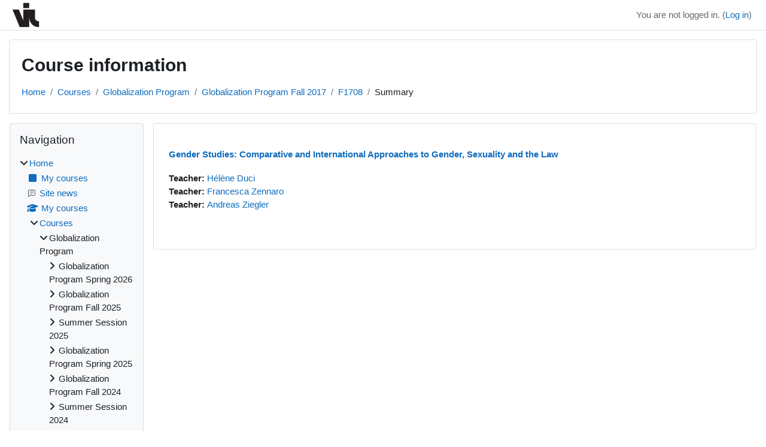

--- FILE ---
content_type: text/html; charset=utf-8
request_url: https://elearning.univiu.org/course/info.php?id=175
body_size: 8973
content:
<!DOCTYPE html>

<html  dir="ltr" lang="en" xml:lang="en">
<head>
    <title>Course information | Gender Studies: Comparative and International Approaches to Gender, Sexuality and the Law | elearning.univiu.org</title>
    <link rel="shortcut icon" href="https://elearning.univiu.org/pluginfile.php/1/core_admin/favicon/64x64/1764059467/logoviu.png" />
    <meta http-equiv="Content-Type" content="text/html; charset=utf-8" />
<meta name="keywords" content="moodle, Course information | Gender Studies: Comparative and International Approaches to Gender, Sexuality and the Law | elearning.univiu.org" />
<link rel="stylesheet" type="text/css" href="https://elearning.univiu.org/theme/yui_combo.php?rollup/3.18.1/yui-moodlesimple.css" /><script id="firstthemesheet" type="text/css">/** Required in order to fix style inclusion problems in IE with YUI **/</script><link rel="stylesheet" type="text/css" href="https://elearning.univiu.org/theme/styles.php/classic/1764059467_1/all" />
<script>
//<![CDATA[
var M = {}; M.yui = {};
M.pageloadstarttime = new Date();
M.cfg = {"wwwroot":"https:\/\/elearning.univiu.org","apibase":"https:\/\/elearning.univiu.org\/r.php\/api","homeurl":{},"sesskey":"xh2vEMlvUM","sessiontimeout":"14400","sessiontimeoutwarning":"1200","themerev":"1764059467","slasharguments":1,"theme":"classic","iconsystemmodule":"core\/icon_system_fontawesome","jsrev":"1764059468","admin":"admin","svgicons":true,"usertimezone":"Europe\/Rome","language":"en","courseId":175,"courseContextId":11934,"contextid":11934,"contextInstanceId":175,"langrev":1764059468,"templaterev":"1764059468","siteId":1,"userId":0,"developerdebug":true};var yui1ConfigFn = function(me) {if(/-skin|reset|fonts|grids|base/.test(me.name)){me.type='css';me.path=me.path.replace(/\.js/,'.css');me.path=me.path.replace(/\/yui2-skin/,'/assets/skins/sam/yui2-skin')}};
var yui2ConfigFn = function(me) {var parts=me.name.replace(/^moodle-/,'').split('-'),component=parts.shift(),module=parts[0],min='-min';if(/-(skin|core)$/.test(me.name)){parts.pop();me.type='css';min=''}
if(module){var filename=parts.join('-');me.path=component+'/'+module+'/'+filename+min+'.'+me.type}else{me.path=component+'/'+component+'.'+me.type}};
YUI_config = {"debug":true,"base":"https:\/\/elearning.univiu.org\/lib\/yuilib\/3.18.1\/","comboBase":"https:\/\/elearning.univiu.org\/theme\/yui_combo.php?","combine":true,"filter":"RAW","insertBefore":"firstthemesheet","groups":{"yui2":{"base":"https:\/\/elearning.univiu.org\/lib\/yuilib\/2in3\/2.9.0\/build\/","comboBase":"https:\/\/elearning.univiu.org\/theme\/yui_combo.php?","combine":true,"ext":false,"root":"2in3\/2.9.0\/build\/","patterns":{"yui2-":{"group":"yui2","configFn":yui1ConfigFn}}},"moodle":{"name":"moodle","base":"https:\/\/elearning.univiu.org\/theme\/yui_combo.php?m\/1764059468\/","combine":true,"comboBase":"https:\/\/elearning.univiu.org\/theme\/yui_combo.php?","ext":false,"root":"m\/1764059468\/","patterns":{"moodle-":{"group":"moodle","configFn":yui2ConfigFn}},"filter":"DEBUG","modules":{"moodle-core-chooserdialogue":{"requires":["base","panel","moodle-core-notification"]},"moodle-core-maintenancemodetimer":{"requires":["base","node"]},"moodle-core-dragdrop":{"requires":["base","node","io","dom","dd","event-key","event-focus","moodle-core-notification"]},"moodle-core-notification":{"requires":["moodle-core-notification-dialogue","moodle-core-notification-alert","moodle-core-notification-confirm","moodle-core-notification-exception","moodle-core-notification-ajaxexception"]},"moodle-core-notification-dialogue":{"requires":["base","node","panel","escape","event-key","dd-plugin","moodle-core-widget-focusafterclose","moodle-core-lockscroll"]},"moodle-core-notification-alert":{"requires":["moodle-core-notification-dialogue"]},"moodle-core-notification-confirm":{"requires":["moodle-core-notification-dialogue"]},"moodle-core-notification-exception":{"requires":["moodle-core-notification-dialogue"]},"moodle-core-notification-ajaxexception":{"requires":["moodle-core-notification-dialogue"]},"moodle-core-event":{"requires":["event-custom"]},"moodle-core-lockscroll":{"requires":["plugin","base-build"]},"moodle-core-actionmenu":{"requires":["base","event","node-event-simulate"]},"moodle-core-blocks":{"requires":["base","node","io","dom","dd","dd-scroll","moodle-core-dragdrop","moodle-core-notification"]},"moodle-core-handlebars":{"condition":{"trigger":"handlebars","when":"after"}},"moodle-core_availability-form":{"requires":["base","node","event","event-delegate","panel","moodle-core-notification-dialogue","json"]},"moodle-course-management":{"requires":["base","node","io-base","moodle-core-notification-exception","json-parse","dd-constrain","dd-proxy","dd-drop","dd-delegate","node-event-delegate"]},"moodle-course-dragdrop":{"requires":["base","node","io","dom","dd","dd-scroll","moodle-core-dragdrop","moodle-core-notification","moodle-course-coursebase","moodle-course-util"]},"moodle-course-util":{"requires":["node"],"use":["moodle-course-util-base"],"submodules":{"moodle-course-util-base":{},"moodle-course-util-section":{"requires":["node","moodle-course-util-base"]},"moodle-course-util-cm":{"requires":["node","moodle-course-util-base"]}}},"moodle-course-categoryexpander":{"requires":["node","event-key"]},"moodle-form-shortforms":{"requires":["node","base","selector-css3","moodle-core-event"]},"moodle-form-dateselector":{"requires":["base","node","overlay","calendar"]},"moodle-question-searchform":{"requires":["base","node"]},"moodle-question-chooser":{"requires":["moodle-core-chooserdialogue"]},"moodle-availability_completion-form":{"requires":["base","node","event","moodle-core_availability-form"]},"moodle-availability_date-form":{"requires":["base","node","event","io","moodle-core_availability-form"]},"moodle-availability_grade-form":{"requires":["base","node","event","moodle-core_availability-form"]},"moodle-availability_group-form":{"requires":["base","node","event","moodle-core_availability-form"]},"moodle-availability_grouping-form":{"requires":["base","node","event","moodle-core_availability-form"]},"moodle-availability_profile-form":{"requires":["base","node","event","moodle-core_availability-form"]},"moodle-mod_assign-history":{"requires":["node","transition"]},"moodle-mod_attendance-groupfilter":{"requires":["base","node"]},"moodle-mod_quiz-questionchooser":{"requires":["moodle-core-chooserdialogue","moodle-mod_quiz-util","querystring-parse"]},"moodle-mod_quiz-dragdrop":{"requires":["base","node","io","dom","dd","dd-scroll","moodle-core-dragdrop","moodle-core-notification","moodle-mod_quiz-quizbase","moodle-mod_quiz-util-base","moodle-mod_quiz-util-page","moodle-mod_quiz-util-slot","moodle-course-util"]},"moodle-mod_quiz-modform":{"requires":["base","node","event"]},"moodle-mod_quiz-util":{"requires":["node","moodle-core-actionmenu"],"use":["moodle-mod_quiz-util-base"],"submodules":{"moodle-mod_quiz-util-base":{},"moodle-mod_quiz-util-slot":{"requires":["node","moodle-mod_quiz-util-base"]},"moodle-mod_quiz-util-page":{"requires":["node","moodle-mod_quiz-util-base"]}}},"moodle-mod_quiz-autosave":{"requires":["base","node","event","event-valuechange","node-event-delegate","io-form","datatype-date-format"]},"moodle-mod_quiz-quizbase":{"requires":["base","node"]},"moodle-mod_quiz-toolboxes":{"requires":["base","node","event","event-key","io","moodle-mod_quiz-quizbase","moodle-mod_quiz-util-slot","moodle-core-notification-ajaxexception"]},"moodle-message_airnotifier-toolboxes":{"requires":["base","node","io"]},"moodle-editor_atto-editor":{"requires":["node","transition","io","overlay","escape","event","event-simulate","event-custom","node-event-html5","node-event-simulate","yui-throttle","moodle-core-notification-dialogue","moodle-editor_atto-rangy","handlebars","timers","querystring-stringify"]},"moodle-editor_atto-plugin":{"requires":["node","base","escape","event","event-outside","handlebars","event-custom","timers","moodle-editor_atto-menu"]},"moodle-editor_atto-menu":{"requires":["moodle-core-notification-dialogue","node","event","event-custom"]},"moodle-editor_atto-rangy":{"requires":[]},"moodle-report_eventlist-eventfilter":{"requires":["base","event","node","node-event-delegate","datatable","autocomplete","autocomplete-filters"]},"moodle-report_loglive-fetchlogs":{"requires":["base","event","node","io","node-event-delegate"]},"moodle-gradereport_history-userselector":{"requires":["escape","event-delegate","event-key","handlebars","io-base","json-parse","moodle-core-notification-dialogue"]},"moodle-qbank_editquestion-chooser":{"requires":["moodle-core-chooserdialogue"]},"moodle-tool_lp-dragdrop-reorder":{"requires":["moodle-core-dragdrop"]},"moodle-assignfeedback_editpdf-editor":{"requires":["base","event","node","io","graphics","json","event-move","event-resize","transition","querystring-stringify-simple","moodle-core-notification-dialog","moodle-core-notification-alert","moodle-core-notification-warning","moodle-core-notification-exception","moodle-core-notification-ajaxexception"]},"moodle-atto_accessibilitychecker-button":{"requires":["color-base","moodle-editor_atto-plugin"]},"moodle-atto_accessibilityhelper-button":{"requires":["moodle-editor_atto-plugin"]},"moodle-atto_align-button":{"requires":["moodle-editor_atto-plugin"]},"moodle-atto_bold-button":{"requires":["moodle-editor_atto-plugin"]},"moodle-atto_charmap-button":{"requires":["moodle-editor_atto-plugin"]},"moodle-atto_clear-button":{"requires":["moodle-editor_atto-plugin"]},"moodle-atto_collapse-button":{"requires":["moodle-editor_atto-plugin"]},"moodle-atto_emojipicker-button":{"requires":["moodle-editor_atto-plugin"]},"moodle-atto_emoticon-button":{"requires":["moodle-editor_atto-plugin"]},"moodle-atto_equation-button":{"requires":["moodle-editor_atto-plugin","moodle-core-event","io","event-valuechange","tabview","array-extras"]},"moodle-atto_h5p-button":{"requires":["moodle-editor_atto-plugin"]},"moodle-atto_html-button":{"requires":["promise","moodle-editor_atto-plugin","moodle-atto_html-beautify","moodle-atto_html-codemirror","event-valuechange"]},"moodle-atto_html-beautify":{},"moodle-atto_html-codemirror":{"requires":["moodle-atto_html-codemirror-skin"]},"moodle-atto_image-button":{"requires":["moodle-editor_atto-plugin"]},"moodle-atto_indent-button":{"requires":["moodle-editor_atto-plugin"]},"moodle-atto_italic-button":{"requires":["moodle-editor_atto-plugin"]},"moodle-atto_link-button":{"requires":["moodle-editor_atto-plugin"]},"moodle-atto_managefiles-button":{"requires":["moodle-editor_atto-plugin"]},"moodle-atto_managefiles-usedfiles":{"requires":["node","escape"]},"moodle-atto_media-button":{"requires":["moodle-editor_atto-plugin","moodle-form-shortforms"]},"moodle-atto_noautolink-button":{"requires":["moodle-editor_atto-plugin"]},"moodle-atto_orderedlist-button":{"requires":["moodle-editor_atto-plugin"]},"moodle-atto_recordrtc-button":{"requires":["moodle-editor_atto-plugin","moodle-atto_recordrtc-recording"]},"moodle-atto_recordrtc-recording":{"requires":["moodle-atto_recordrtc-button"]},"moodle-atto_rtl-button":{"requires":["moodle-editor_atto-plugin"]},"moodle-atto_strike-button":{"requires":["moodle-editor_atto-plugin"]},"moodle-atto_subscript-button":{"requires":["moodle-editor_atto-plugin"]},"moodle-atto_superscript-button":{"requires":["moodle-editor_atto-plugin"]},"moodle-atto_table-button":{"requires":["moodle-editor_atto-plugin","moodle-editor_atto-menu","event","event-valuechange"]},"moodle-atto_title-button":{"requires":["moodle-editor_atto-plugin"]},"moodle-atto_underline-button":{"requires":["moodle-editor_atto-plugin"]},"moodle-atto_undo-button":{"requires":["moodle-editor_atto-plugin"]},"moodle-atto_unorderedlist-button":{"requires":["moodle-editor_atto-plugin"]}}},"gallery":{"name":"gallery","base":"https:\/\/elearning.univiu.org\/lib\/yuilib\/gallery\/","combine":true,"comboBase":"https:\/\/elearning.univiu.org\/theme\/yui_combo.php?","ext":false,"root":"gallery\/1764059468\/","patterns":{"gallery-":{"group":"gallery"}}}},"modules":{"core_filepicker":{"name":"core_filepicker","fullpath":"https:\/\/elearning.univiu.org\/lib\/javascript.php\/1764059468\/repository\/filepicker.js","requires":["base","node","node-event-simulate","json","async-queue","io-base","io-upload-iframe","io-form","yui2-treeview","panel","cookie","datatable","datatable-sort","resize-plugin","dd-plugin","escape","moodle-core_filepicker","moodle-core-notification-dialogue"]},"core_comment":{"name":"core_comment","fullpath":"https:\/\/elearning.univiu.org\/lib\/javascript.php\/1764059468\/comment\/comment.js","requires":["base","io-base","node","json","yui2-animation","overlay","escape"]}},"logInclude":[],"logExclude":[],"logLevel":null};
M.yui.loader = {modules: {}};

//]]>
</script>

    <meta name="viewport" content="width=device-width, initial-scale=1.0">
</head>
<body  id="page-course-info" class="format-weeks  path-course chrome dir-ltr lang-en yui-skin-sam yui3-skin-sam elearning-univiu-org pagelayout-incourse course-175 context-11934 category-23 notloggedin theme ">

<div id="page-wrapper" class="d-print-block">

    <div>
    <a class="sr-only sr-only-focusable" href="#maincontent">Skip to main content</a>
</div><script src="https://elearning.univiu.org/lib/javascript.php/1764059468/lib/polyfills/polyfill.js"></script>
<script src="https://elearning.univiu.org/theme/yui_combo.php?rollup/3.18.1/yui-moodlesimple.js"></script><script src="https://elearning.univiu.org/lib/javascript.php/1764059468/lib/javascript-static.js"></script>
<script>
//<![CDATA[
document.body.className += ' jsenabled';
//]]>
</script>



    <nav class="fixed-top navbar navbar-bootswatch navbar-expand moodle-has-zindex">
        <div class="container-fluid">
            <a href="https://elearning.univiu.org/" class="navbar-brand d-flex align-items-center m-1 p-0 aabtn">
                    <img src="https://elearning.univiu.org/pluginfile.php/1/core_admin/logocompact/300x300/1764059467/logo.png" class="logo me-1" alt="elearning.univiu.org">
            </a>
    
            <ul class="navbar-nav d-none d-md-flex">
                <!-- custom_menu -->
                
                <!-- page_heading_menu -->
                
            </ul>
            <div id="usernavigation" class="navbar-nav my-1 ms-auto">
                <div class="divider border-start h-50 align-self-center mx-1"></div>
                
                
                <div class="d-flex align-items-stretch usermenu-container" data-region="usermenu">
                    <div class="usermenu"><span class="login nav-link">You are not logged in. (<a href="https://elearning.univiu.org/login/index.php">Log in</a>)</span></div>
                </div>
            </div>
        </div>
    </nav>

    <div id="page" class="container-fluid d-print-block">
        <header id="page-header" class="row">
    <div class="col-12 pt-3 pb-3">
        <div class="card ">
            <div class="card-body ">
                <div class="d-flex align-items-center">
                    <div class="me-auto">
                    <div class="page-context-header d-flex align-items-center mb-2">
    <div class="page-header-headings">
        <h1 class="h2 mb-0">Course information</h1>
    </div>
</div>
                    </div>
                    <div class="header-actions-container flex-shrink-0" data-region="header-actions-container">
                    </div>
                </div>
                <div class="d-flex flex-wrap">
                    <div id="page-navbar">
                        <nav aria-label="Navigation bar">
    <ol class="breadcrumb">
                <li class="breadcrumb-item">
                    <a href="https://elearning.univiu.org/"
                        
                        
                        
                    >
                        Home
                    </a>
                </li>
        
                <li class="breadcrumb-item">
                    <a href="https://elearning.univiu.org/course/index.php"
                        
                        
                        
                    >
                        Courses
                    </a>
                </li>
        
                <li class="breadcrumb-item">
                    <a href="https://elearning.univiu.org/course/index.php?categoryid=2"
                        
                        
                        
                    >
                        Globalization Program
                    </a>
                </li>
        
                <li class="breadcrumb-item">
                    <a href="https://elearning.univiu.org/course/index.php?categoryid=23"
                        
                        
                        
                    >
                        Globalization Program Fall 2017
                    </a>
                </li>
        
                <li class="breadcrumb-item">
                    <a href="https://elearning.univiu.org/course/view.php?id=175"
                        
                        title="Gender Studies: Comparative and International Approaches to Gender, Sexuality and the Law"
                        
                    >
                        F1708
                    </a>
                </li>
        
                <li class="breadcrumb-item">
                    <span >
                        Summary
                    </span>
                </li>
        </ol>
</nav>
                    </div>
                    <div class="ms-auto d-flex">
                        
                    </div>
                    <div id="course-header">
                        
                    </div>
                </div>
            </div>
        </div>
    </div>
</header>

        <div id="page-content" class="row  blocks-pre   d-print-block">
            <div id="region-main-box" class="region-main">
                <div id="region-main" class="region-main-content">
                    <span class="notifications" id="user-notifications"></span>
                    <div role="main"><span id="maincontent"></span><div class="box py-3 generalbox info"><div class="coursebox clearfix" data-courseid="175" data-type="1"><div class="info"><h3 class="coursename"><a class="aalink" href="https://elearning.univiu.org/course/view.php?id=175">Gender Studies: Comparative and International Approaches to Gender, Sexuality and the Law</a></h3><div class="moreinfo"></div></div><div class="content"><div class="d-flex"><div class="flex-grow-1"><ul class="teachers"><li><span class="font-weight-bold">Teacher: </span><a href="https://elearning.univiu.org/user/profile.php?id=12">Hélène Duci</a></li><li><span class="font-weight-bold">Teacher: </span><a href="https://elearning.univiu.org/user/profile.php?id=61">Francesca Zennaro</a></li><li><span class="font-weight-bold">Teacher: </span><a href="https://elearning.univiu.org/user/profile.php?id=7809">Andreas Ziegler</a></li></ul></div></div></div></div></div><br /></div>
                    
                    
                </div>
            </div>
            <div class="columnleft blockcolumn  has-blocks ">
                <div data-region="blocks-column" class="d-print-none">
                    <aside id="block-region-side-pre" class="block-region" data-blockregion="side-pre" data-droptarget="1" aria-labelledby="side-pre-block-region-heading"><h2 class="sr-only" id="side-pre-block-region-heading">Blocks</h2><a href="#sb-1" class="sr-only sr-only-focusable">Skip Navigation</a>

<section id="inst4"
     class=" block_navigation block  card mb-3"
     role="navigation"
     data-block="navigation"
     data-instance-id="4"
          aria-labelledby="instance-4-header"
     >

    <div class="card-body p-3">

            <h3 id="instance-4-header" class="h5 card-title d-inline">Navigation</h3>


        <div class="card-text content mt-3">
            <ul class="block_tree list" role="tree" data-ajax-loader="block_navigation/nav_loader"><li class="type_unknown depth_1 contains_branch" role="treeitem" aria-expanded="true" aria-owns="random69731f3819ad12_group" data-collapsible="false" aria-labelledby="random69731f3819ad11_label_1_1"><p class="tree_item branch navigation_node"><a tabindex="-1" id="random69731f3819ad11_label_1_1" href="https://elearning.univiu.org/">Home</a></p><ul id="random69731f3819ad12_group" role="group"><li class="type_custom depth_2 item_with_icon" role="treeitem" aria-labelledby="random69731f3819ad13_label_2_3"><p class="tree_item hasicon"><a tabindex="-1" id="random69731f3819ad13_label_2_3" href="https://elearning.univiu.org/my/courses.php"><i class="icon fa fa-square fa-fw navicon" aria-hidden="true"  ></i><span class="item-content-wrap">My courses</span></a></p></li><li class="type_activity depth_2 item_with_icon" role="treeitem" aria-labelledby="random69731f3819ad13_label_2_4"><p class="tree_item hasicon"><a tabindex="-1" id="random69731f3819ad13_label_2_4" title="Forum" href="https://elearning.univiu.org/mod/forum/view.php?id=4"><img class="icon navicon" alt="Forum" title="Forum" src="https://elearning.univiu.org/theme/image.php/classic/forum/1764059467/monologo" /><span class="item-content-wrap">Site news</span></a></p></li><li class="type_system depth_2 item_with_icon" role="treeitem" aria-labelledby="random69731f3819ad13_label_2_5"><p class="tree_item hasicon"><a tabindex="-1" id="random69731f3819ad13_label_2_5" href="https://elearning.univiu.org/my/courses.php"><i class="icon fa fa-graduation-cap fa-fw navicon" aria-hidden="true"  ></i><span class="item-content-wrap">My courses</span></a></p></li><li class="type_system depth_2 contains_branch" role="treeitem" aria-expanded="true" aria-owns="random69731f3819ad17_group" aria-labelledby="random69731f3819ad13_label_2_6"><p class="tree_item branch canexpand"><a tabindex="-1" id="random69731f3819ad13_label_2_6" href="https://elearning.univiu.org/course/index.php">Courses</a></p><ul id="random69731f3819ad17_group" role="group"><li class="type_category depth_3 contains_branch" role="treeitem" aria-expanded="true" aria-owns="random69731f3819ad19_group" aria-labelledby="random69731f3819ad18_label_3_7"><p class="tree_item branch canexpand"><span tabindex="-1" id="random69731f3819ad18_label_3_7">Globalization Program</span></p><ul id="random69731f3819ad19_group" role="group"><li class="type_category depth_4 contains_branch" role="treeitem" aria-expanded="false" data-requires-ajax="true" data-loaded="false" data-node-id="expandable_branch_10_63" data-node-key="63" data-node-type="10" aria-labelledby="random69731f3819ad110_label_4_8"><p class="tree_item branch" id="expandable_branch_10_63"><span tabindex="-1" id="random69731f3819ad110_label_4_8">Globalization Program Spring 2026</span></p></li><li class="type_category depth_4 contains_branch" role="treeitem" aria-expanded="false" data-requires-ajax="true" data-loaded="false" data-node-id="expandable_branch_10_62" data-node-key="62" data-node-type="10" aria-labelledby="random69731f3819ad110_label_4_9"><p class="tree_item branch" id="expandable_branch_10_62"><span tabindex="-1" id="random69731f3819ad110_label_4_9">Globalization Program Fall 2025</span></p></li><li class="type_category depth_4 contains_branch" role="treeitem" aria-expanded="false" data-requires-ajax="true" data-loaded="false" data-node-id="expandable_branch_10_61" data-node-key="61" data-node-type="10" aria-labelledby="random69731f3819ad110_label_4_10"><p class="tree_item branch" id="expandable_branch_10_61"><span tabindex="-1" id="random69731f3819ad110_label_4_10">Summer Session 2025</span></p></li><li class="type_category depth_4 contains_branch" role="treeitem" aria-expanded="false" data-requires-ajax="true" data-loaded="false" data-node-id="expandable_branch_10_57" data-node-key="57" data-node-type="10" aria-labelledby="random69731f3819ad110_label_4_11"><p class="tree_item branch" id="expandable_branch_10_57"><span tabindex="-1" id="random69731f3819ad110_label_4_11">Globalization Program Spring 2025</span></p></li><li class="type_category depth_4 contains_branch" role="treeitem" aria-expanded="false" data-requires-ajax="true" data-loaded="false" data-node-id="expandable_branch_10_56" data-node-key="56" data-node-type="10" aria-labelledby="random69731f3819ad110_label_4_12"><p class="tree_item branch" id="expandable_branch_10_56"><span tabindex="-1" id="random69731f3819ad110_label_4_12">Globalization Program Fall 2024</span></p></li><li class="type_category depth_4 contains_branch" role="treeitem" aria-expanded="false" data-requires-ajax="true" data-loaded="false" data-node-id="expandable_branch_10_55" data-node-key="55" data-node-type="10" aria-labelledby="random69731f3819ad110_label_4_13"><p class="tree_item branch" id="expandable_branch_10_55"><span tabindex="-1" id="random69731f3819ad110_label_4_13">Summer Session 2024</span></p></li><li class="type_category depth_4 contains_branch" role="treeitem" aria-expanded="false" data-requires-ajax="true" data-loaded="false" data-node-id="expandable_branch_10_54" data-node-key="54" data-node-type="10" aria-labelledby="random69731f3819ad110_label_4_14"><p class="tree_item branch" id="expandable_branch_10_54"><span tabindex="-1" id="random69731f3819ad110_label_4_14">Globalization Program Spring 2024</span></p></li><li class="type_category depth_4 contains_branch" role="treeitem" aria-expanded="false" data-requires-ajax="true" data-loaded="false" data-node-id="expandable_branch_10_53" data-node-key="53" data-node-type="10" aria-labelledby="random69731f3819ad110_label_4_15"><p class="tree_item branch" id="expandable_branch_10_53"><span tabindex="-1" id="random69731f3819ad110_label_4_15">Globalization Program Fall 2023</span></p></li><li class="type_category depth_4 contains_branch" role="treeitem" aria-expanded="false" data-requires-ajax="true" data-loaded="false" data-node-id="expandable_branch_10_52" data-node-key="52" data-node-type="10" aria-labelledby="random69731f3819ad110_label_4_16"><p class="tree_item branch" id="expandable_branch_10_52"><span tabindex="-1" id="random69731f3819ad110_label_4_16">Summer Session 2023</span></p></li><li class="type_category depth_4 contains_branch" role="treeitem" aria-expanded="false" data-requires-ajax="true" data-loaded="false" data-node-id="expandable_branch_10_48" data-node-key="48" data-node-type="10" aria-labelledby="random69731f3819ad110_label_4_17"><p class="tree_item branch" id="expandable_branch_10_48"><span tabindex="-1" id="random69731f3819ad110_label_4_17">Globalization Program Spring 2023</span></p></li><li class="type_category depth_4 contains_branch" role="treeitem" aria-expanded="false" data-requires-ajax="true" data-loaded="false" data-node-id="expandable_branch_10_47" data-node-key="47" data-node-type="10" aria-labelledby="random69731f3819ad110_label_4_18"><p class="tree_item branch" id="expandable_branch_10_47"><span tabindex="-1" id="random69731f3819ad110_label_4_18">Globalization Program Fall 2022</span></p></li><li class="type_category depth_4 contains_branch" role="treeitem" aria-expanded="false" data-requires-ajax="true" data-loaded="false" data-node-id="expandable_branch_10_43" data-node-key="43" data-node-type="10" aria-labelledby="random69731f3819ad110_label_4_19"><p class="tree_item branch" id="expandable_branch_10_43"><span tabindex="-1" id="random69731f3819ad110_label_4_19">Summer Session 2022</span></p></li><li class="type_category depth_4 contains_branch" role="treeitem" aria-expanded="false" data-requires-ajax="true" data-loaded="false" data-node-id="expandable_branch_10_42" data-node-key="42" data-node-type="10" aria-labelledby="random69731f3819ad110_label_4_20"><p class="tree_item branch" id="expandable_branch_10_42"><span tabindex="-1" id="random69731f3819ad110_label_4_20">Globalization Program Spring 2022</span></p></li><li class="type_category depth_4 contains_branch" role="treeitem" aria-expanded="false" data-requires-ajax="true" data-loaded="false" data-node-id="expandable_branch_10_41" data-node-key="41" data-node-type="10" aria-labelledby="random69731f3819ad110_label_4_21"><p class="tree_item branch" id="expandable_branch_10_41"><span tabindex="-1" id="random69731f3819ad110_label_4_21">Globalization Program Fall 2021</span></p></li><li class="type_category depth_4 contains_branch" role="treeitem" aria-expanded="false" data-requires-ajax="true" data-loaded="false" data-node-id="expandable_branch_10_34" data-node-key="34" data-node-type="10" aria-labelledby="random69731f3819ad110_label_4_22"><p class="tree_item branch" id="expandable_branch_10_34"><span tabindex="-1" id="random69731f3819ad110_label_4_22">Globalization Program Spring 2021</span></p></li><li class="type_category depth_4 contains_branch" role="treeitem" aria-expanded="false" data-requires-ajax="true" data-loaded="false" data-node-id="expandable_branch_10_33" data-node-key="33" data-node-type="10" aria-labelledby="random69731f3819ad110_label_4_23"><p class="tree_item branch" id="expandable_branch_10_33"><span tabindex="-1" id="random69731f3819ad110_label_4_23">Globalization Program Fall 2020</span></p></li><li class="type_category depth_4 contains_branch" role="treeitem" aria-expanded="false" data-requires-ajax="true" data-loaded="false" data-node-id="expandable_branch_10_32" data-node-key="32" data-node-type="10" aria-labelledby="random69731f3819ad110_label_4_24"><p class="tree_item branch" id="expandable_branch_10_32"><span tabindex="-1" id="random69731f3819ad110_label_4_24">Globalization Program Spring 2020</span></p></li><li class="type_category depth_4 contains_branch" role="treeitem" aria-expanded="false" data-requires-ajax="true" data-loaded="false" data-node-id="expandable_branch_10_30" data-node-key="30" data-node-type="10" aria-labelledby="random69731f3819ad110_label_4_25"><p class="tree_item branch" id="expandable_branch_10_30"><span tabindex="-1" id="random69731f3819ad110_label_4_25">Globalization Program Fall 2019</span></p></li><li class="type_category depth_4 contains_branch" role="treeitem" aria-expanded="false" data-requires-ajax="true" data-loaded="false" data-node-id="expandable_branch_10_28" data-node-key="28" data-node-type="10" aria-labelledby="random69731f3819ad110_label_4_26"><p class="tree_item branch" id="expandable_branch_10_28"><span tabindex="-1" id="random69731f3819ad110_label_4_26">Globalization Program Spring 2019</span></p></li><li class="type_category depth_4 contains_branch" role="treeitem" aria-expanded="false" data-requires-ajax="true" data-loaded="false" data-node-id="expandable_branch_10_27" data-node-key="27" data-node-type="10" aria-labelledby="random69731f3819ad110_label_4_27"><p class="tree_item branch" id="expandable_branch_10_27"><span tabindex="-1" id="random69731f3819ad110_label_4_27">Globalization Program Fall 2018</span></p></li><li class="type_category depth_4 contains_branch" role="treeitem" aria-expanded="false" data-requires-ajax="true" data-loaded="false" data-node-id="expandable_branch_10_26" data-node-key="26" data-node-type="10" aria-labelledby="random69731f3819ad110_label_4_28"><p class="tree_item branch" id="expandable_branch_10_26"><span tabindex="-1" id="random69731f3819ad110_label_4_28">Globalization Program Spring 2018</span></p></li><li class="type_category depth_4 contains_branch" role="treeitem" aria-expanded="true" aria-owns="random69731f3819ad111_group" aria-labelledby="random69731f3819ad110_label_4_29"><p class="tree_item branch"><span tabindex="-1" id="random69731f3819ad110_label_4_29">Globalization Program Fall 2017</span></p><ul id="random69731f3819ad111_group" role="group"><li class="type_course depth_5 item_with_icon" role="treeitem" aria-labelledby="random69731f3819ad112_label_5_30"><p class="tree_item hasicon"><a tabindex="-1" id="random69731f3819ad112_label_5_30" title="Let&#039;s Kill the Moonlight. The Early 20 th Century Avant-Garde Performative Movements in Europe - a theoretical course and practical workshop" href="https://elearning.univiu.org/course/view.php?id=191"><i class="icon fa fa-graduation-cap fa-fw navicon" aria-hidden="true"  ></i><span class="item-content-wrap">F1724</span></a></p></li><li class="type_course depth_5 item_with_icon" role="treeitem" aria-labelledby="random69731f3819ad112_label_5_31"><p class="tree_item hasicon"><a tabindex="-1" id="random69731f3819ad112_label_5_31" title="Social Documentary as Global Phenomenon" href="https://elearning.univiu.org/course/view.php?id=190"><i class="icon fa fa-graduation-cap fa-fw navicon" aria-hidden="true"  ></i><span class="item-content-wrap">F1723</span></a></p></li><li class="type_course depth_5 item_with_icon" role="treeitem" aria-labelledby="random69731f3819ad112_label_5_32"><p class="tree_item hasicon"><a tabindex="-1" id="random69731f3819ad112_label_5_32" title="How to Begin Thinking: Some Versions of 20th-Century History, Philosophy, Literature and Theory" href="https://elearning.univiu.org/course/view.php?id=189"><i class="icon fa fa-graduation-cap fa-fw navicon" aria-hidden="true"  ></i><span class="item-content-wrap">F1722</span></a></p></li><li class="type_course depth_5 item_with_icon" role="treeitem" aria-labelledby="random69731f3819ad112_label_5_33"><p class="tree_item hasicon"><a tabindex="-1" id="random69731f3819ad112_label_5_33" title="Digital Humanities: Web Resources, Tools and Infrastructures" href="https://elearning.univiu.org/course/view.php?id=188"><i class="icon fa fa-graduation-cap fa-fw navicon" aria-hidden="true"  ></i><span class="item-content-wrap">F1721</span></a></p></li><li class="type_course depth_5 item_with_icon" role="treeitem" aria-labelledby="random69731f3819ad112_label_5_34"><p class="tree_item hasicon"><a tabindex="-1" id="random69731f3819ad112_label_5_34" title="Critical Food Studies: Culture(s) and the Global Politics of Food" href="https://elearning.univiu.org/course/view.php?id=187"><i class="icon fa fa-graduation-cap fa-fw navicon" aria-hidden="true"  ></i><span class="item-content-wrap">F1720</span></a></p></li><li class="type_course depth_5 item_with_icon" role="treeitem" aria-labelledby="random69731f3819ad112_label_5_35"><p class="tree_item hasicon"><a tabindex="-1" id="random69731f3819ad112_label_5_35" title="International Organizations and their Role in the Preservation of Cultural Heritage" href="https://elearning.univiu.org/course/view.php?id=186"><i class="icon fa fa-graduation-cap fa-fw navicon" aria-hidden="true"  ></i><span class="item-content-wrap">F1719</span></a></p></li><li class="type_course depth_5 item_with_icon" role="treeitem" aria-labelledby="random69731f3819ad112_label_5_36"><p class="tree_item hasicon"><a tabindex="-1" id="random69731f3819ad112_label_5_36" title="Training in UNESCO World Heritage Studies" href="https://elearning.univiu.org/course/view.php?id=185"><i class="icon fa fa-graduation-cap fa-fw navicon" aria-hidden="true"  ></i><span class="item-content-wrap">F1718</span></a></p></li><li class="type_course depth_5 item_with_icon" role="treeitem" aria-labelledby="random69731f3819ad112_label_5_37"><p class="tree_item hasicon"><a tabindex="-1" id="random69731f3819ad112_label_5_37" title="Economics and Management of the Arts" href="https://elearning.univiu.org/course/view.php?id=184"><i class="icon fa fa-graduation-cap fa-fw navicon" aria-hidden="true"  ></i><span class="item-content-wrap">F1717</span></a></p></li><li class="type_course depth_5 item_with_icon" role="treeitem" aria-labelledby="random69731f3819ad112_label_5_38"><p class="tree_item hasicon"><a tabindex="-1" id="random69731f3819ad112_label_5_38" title="Fundamental Rights, Individuals and Groups in multicultural societies" href="https://elearning.univiu.org/course/view.php?id=183"><i class="icon fa fa-graduation-cap fa-fw navicon" aria-hidden="true"  ></i><span class="item-content-wrap">F1716</span></a></p></li><li class="type_course depth_5 item_with_icon" role="treeitem" aria-labelledby="random69731f3819ad112_label_5_39"><p class="tree_item hasicon"><a tabindex="-1" id="random69731f3819ad112_label_5_39" title="Social Exclusion and Human Rights" href="https://elearning.univiu.org/course/view.php?id=182"><i class="icon fa fa-graduation-cap fa-fw navicon" aria-hidden="true"  ></i><span class="item-content-wrap">F1715</span></a></p></li><li class="type_course depth_5 item_with_icon" role="treeitem" aria-labelledby="random69731f3819ad112_label_5_40"><p class="tree_item hasicon"><a tabindex="-1" id="random69731f3819ad112_label_5_40" title="Globalization, Ethics Welfare and Human Rights: Anthropological Perspectives on Borders, Migration and Mobility in the Mediterranean" href="https://elearning.univiu.org/course/view.php?id=181"><i class="icon fa fa-graduation-cap fa-fw navicon" aria-hidden="true"  ></i><span class="item-content-wrap">F1714</span></a></p></li><li class="type_course depth_5 item_with_icon current_branch" role="treeitem" aria-labelledby="random69731f3819ad112_label_5_41"><p class="tree_item hasicon active_tree_node"><a tabindex="-1" id="random69731f3819ad112_label_5_41" title="Gender Studies: Comparative and International Approaches to Gender, Sexuality and the Law" href="https://elearning.univiu.org/course/view.php?id=175"><i class="icon fa fa-graduation-cap fa-fw navicon" aria-hidden="true"  ></i><span class="item-content-wrap">F1708</span></a></p></li></ul></li><li class="type_category depth_4 contains_branch" role="treeitem" aria-expanded="false" data-requires-ajax="true" data-loaded="false" data-node-id="expandable_branch_10_14" data-node-key="14" data-node-type="10" aria-labelledby="random69731f3819ad110_label_4_42"><p class="tree_item branch" id="expandable_branch_10_14"><span tabindex="-1" id="random69731f3819ad110_label_4_42">Globalization Program Spring 2017</span></p></li><li class="type_category depth_4 contains_branch" role="treeitem" aria-expanded="false" data-requires-ajax="true" data-loaded="false" data-node-id="expandable_branch_10_10" data-node-key="10" data-node-type="10" aria-labelledby="random69731f3819ad110_label_4_43"><p class="tree_item branch" id="expandable_branch_10_10"><span tabindex="-1" id="random69731f3819ad110_label_4_43">Globalization Program Fall 2016</span></p></li><li class="type_category depth_4 contains_branch" role="treeitem" aria-expanded="false" data-requires-ajax="true" data-loaded="false" data-node-id="expandable_branch_10_9" data-node-key="9" data-node-type="10" aria-labelledby="random69731f3819ad110_label_4_44"><p class="tree_item branch" id="expandable_branch_10_9"><span tabindex="-1" id="random69731f3819ad110_label_4_44">Globalization Program Spring 2016</span></p></li><li class="type_category depth_4 contains_branch" role="treeitem" aria-expanded="false" data-requires-ajax="true" data-loaded="false" data-node-id="expandable_branch_10_6" data-node-key="6" data-node-type="10" aria-labelledby="random69731f3819ad110_label_4_45"><p class="tree_item branch" id="expandable_branch_10_6"><span tabindex="-1" id="random69731f3819ad110_label_4_45">Globalization Program Fall 2015</span></p></li><li class="type_category depth_4 contains_branch" role="treeitem" aria-expanded="false" data-requires-ajax="true" data-loaded="false" data-node-id="expandable_branch_10_3" data-node-key="3" data-node-type="10" aria-labelledby="random69731f3819ad110_label_4_46"><p class="tree_item branch" id="expandable_branch_10_3"><span tabindex="-1" id="random69731f3819ad110_label_4_46">Globalization Program Spring 2015</span></p></li></ul></li><li class="type_category depth_3 contains_branch" role="treeitem" aria-expanded="false" data-requires-ajax="true" data-loaded="false" data-node-id="expandable_branch_10_44" data-node-key="44" data-node-type="10" aria-labelledby="random69731f3819ad18_label_3_47"><p class="tree_item branch" id="expandable_branch_10_44"><span tabindex="-1" id="random69731f3819ad18_label_3_47">Virtual Exchange</span></p></li><li class="type_category depth_3 contains_branch" role="treeitem" aria-expanded="false" data-requires-ajax="true" data-loaded="false" data-node-id="expandable_branch_10_11" data-node-key="11" data-node-type="10" aria-labelledby="random69731f3819ad18_label_3_48"><p class="tree_item branch" id="expandable_branch_10_11"><span tabindex="-1" id="random69731f3819ad18_label_3_48">Spring/Summer/Autumn/Winter Schools</span></p></li><li class="type_category depth_3 contains_branch" role="treeitem" aria-expanded="false" data-requires-ajax="true" data-loaded="false" data-node-id="expandable_branch_10_39" data-node-key="39" data-node-type="10" aria-labelledby="random69731f3819ad18_label_3_49"><p class="tree_item branch" id="expandable_branch_10_39"><span tabindex="-1" id="random69731f3819ad18_label_3_49">Ageing Program</span></p></li><li class="type_category depth_3 contains_branch" role="treeitem" aria-expanded="false" data-requires-ajax="true" data-loaded="false" data-node-id="expandable_branch_10_19" data-node-key="19" data-node-type="10" aria-labelledby="random69731f3819ad18_label_3_50"><p class="tree_item branch" id="expandable_branch_10_19"><span tabindex="-1" id="random69731f3819ad18_label_3_50">Graduate Seminars</span></p></li><li class="type_category depth_3 contains_branch" role="treeitem" aria-expanded="false" data-requires-ajax="true" data-loaded="false" data-node-id="expandable_branch_10_15" data-node-key="15" data-node-type="10" aria-labelledby="random69731f3819ad18_label_3_51"><p class="tree_item branch" id="expandable_branch_10_15"><span tabindex="-1" id="random69731f3819ad18_label_3_51">PhD Academy</span></p></li><li class="type_category depth_3 contains_branch" role="treeitem" aria-expanded="false" data-requires-ajax="true" data-loaded="false" data-node-id="expandable_branch_10_22" data-node-key="22" data-node-type="10" aria-labelledby="random69731f3819ad18_label_3_52"><p class="tree_item branch" id="expandable_branch_10_22"><span tabindex="-1" id="random69731f3819ad18_label_3_52">Trainings</span></p></li><li class="type_category depth_3 contains_branch" role="treeitem" aria-expanded="false" data-requires-ajax="true" data-loaded="false" data-node-id="expandable_branch_10_7" data-node-key="7" data-node-type="10" aria-labelledby="random69731f3819ad18_label_3_53"><p class="tree_item branch" id="expandable_branch_10_7"><span tabindex="-1" id="random69731f3819ad18_label_3_53">Europrogettazione</span></p></li><li class="type_category depth_3 contains_branch" role="treeitem" aria-expanded="false" data-requires-ajax="true" data-loaded="false" data-node-id="expandable_branch_10_8" data-node-key="8" data-node-type="10" aria-labelledby="random69731f3819ad18_label_3_54"><p class="tree_item branch" id="expandable_branch_10_8"><span tabindex="-1" id="random69731f3819ad18_label_3_54">European Projects</span></p></li><li class="type_category depth_3 contains_branch" role="treeitem" aria-expanded="false" data-requires-ajax="true" data-loaded="false" data-node-id="expandable_branch_10_4" data-node-key="4" data-node-type="10" aria-labelledby="random69731f3819ad18_label_3_55"><p class="tree_item branch" id="expandable_branch_10_4"><span tabindex="-1" id="random69731f3819ad18_label_3_55">International School of Neurological Sciences in V...</span></p></li><li class="type_category depth_3 contains_branch" role="treeitem" aria-expanded="false" data-requires-ajax="true" data-loaded="false" data-node-id="expandable_branch_10_13" data-node-key="13" data-node-type="10" aria-labelledby="random69731f3819ad18_label_3_56"><p class="tree_item branch" id="expandable_branch_10_13"><span tabindex="-1" id="random69731f3819ad18_label_3_56">Sino-Italian Cooperation Program</span></p></li><li class="type_category depth_3 contains_branch" role="treeitem" aria-expanded="false" data-requires-ajax="true" data-loaded="false" data-node-id="expandable_branch_10_38" data-node-key="38" data-node-type="10" aria-labelledby="random69731f3819ad18_label_3_57"><p class="tree_item branch" id="expandable_branch_10_38"><span tabindex="-1" id="random69731f3819ad18_label_3_57">TeDIS Program</span></p></li><li class="type_category depth_3 contains_branch" role="treeitem" aria-expanded="false" data-requires-ajax="true" data-loaded="false" data-node-id="expandable_branch_10_35" data-node-key="35" data-node-type="10" aria-labelledby="random69731f3819ad18_label_3_58"><p class="tree_item branch" id="expandable_branch_10_35"><span tabindex="-1" id="random69731f3819ad18_label_3_58">Staff activities</span></p></li><li class="type_category depth_3 contains_branch" role="treeitem" aria-expanded="false" data-requires-ajax="true" data-loaded="false" data-node-id="expandable_branch_10_36" data-node-key="36" data-node-type="10" aria-labelledby="random69731f3819ad18_label_3_59"><p class="tree_item branch" id="expandable_branch_10_36"><span tabindex="-1" id="random69731f3819ad18_label_3_59">VIU Board Meetings and Assemblies</span></p></li><li class="type_category depth_3 contains_branch" role="treeitem" aria-expanded="false" data-requires-ajax="true" data-loaded="false" data-node-id="expandable_branch_10_40" data-node-key="40" data-node-type="10" aria-labelledby="random69731f3819ad18_label_3_62"><p class="tree_item branch" id="expandable_branch_10_40"><span tabindex="-1" id="random69731f3819ad18_label_3_62">Conferences</span></p></li></ul></li></ul></li></ul>
            <div class="footer"></div>
            
        </div>

    </div>

</section>

  <span id="sb-1"></span></aside>
                </div>
            </div>

            <div class="columnright blockcolumn ">
                <div data-region="blocks-column" class="d-print-none">
                    <aside id="block-region-side-post" class="block-region" data-blockregion="side-post" data-droptarget="1" aria-labelledby="side-post-block-region-heading"><h2 class="sr-only" id="side-post-block-region-heading">Supplementary blocks</h2></aside>
                </div>
            </div>
        </div>
    </div>
    
    <footer id="page-footer" class="footer-dark bg-dark text-light">
        <div class="container footer-dark-inner">
            <div id="course-footer"></div>
            <div class="pb-3">
            </div>
    
            <div class="logininfo">You are not logged in. (<a href="https://elearning.univiu.org/login/index.php">Log in</a>)</div>
            <div class="tool_usertours-resettourcontainer"></div>
            <div class="homelink"><a href="https://elearning.univiu.org/course/view.php?id=175">F1708</a></div>
            <nav class="nav navbar-nav d-md-none" aria-label="Custom menu">
                    <ul class="list-unstyled pt-3">
                    </ul>
            </nav>
            <div class="tool_dataprivacy"><a href="https://elearning.univiu.org/admin/tool/dataprivacy/summary.php">Data retention summary</a></div><div><a class="mobilelink" href="https://download.moodle.org/mobile?version=2024100705&amp;lang=en&amp;iosappid=633359593&amp;androidappid=com.moodle.moodlemobile&amp;siteurl=https%3A%2F%2Felearning.univiu.org">Get the mobile app</a></div>
            
            <script>
//<![CDATA[
var require = {
    baseUrl : 'https://elearning.univiu.org/lib/requirejs.php/1764059468/',
    // We only support AMD modules with an explicit define() statement.
    enforceDefine: true,
    skipDataMain: true,
    waitSeconds : 0,

    paths: {
        jquery: 'https://elearning.univiu.org/lib/javascript.php/1764059468/lib/jquery/jquery-3.7.1.min',
        jqueryui: 'https://elearning.univiu.org/lib/javascript.php/1764059468/lib/jquery/ui-1.13.2/jquery-ui.min',
        jqueryprivate: 'https://elearning.univiu.org/lib/javascript.php/1764059468/lib/requirejs/jquery-private'
    },

    // Custom jquery config map.
    map: {
      // '*' means all modules will get 'jqueryprivate'
      // for their 'jquery' dependency.
      '*': { jquery: 'jqueryprivate' },

      // 'jquery-private' wants the real jQuery module
      // though. If this line was not here, there would
      // be an unresolvable cyclic dependency.
      jqueryprivate: { jquery: 'jquery' }
    }
};

//]]>
</script>
<script src="https://elearning.univiu.org/lib/javascript.php/1764059468/lib/requirejs/require.min.js"></script>
<script>
//<![CDATA[
M.util.js_pending("core/first");
require(['core/first'], function() {
require(['core/prefetch'])
;
M.util.js_pending('filter_mathjaxloader/loader'); require(['filter_mathjaxloader/loader'], function(amd) {amd.configure({"mathjaxconfig":"\nMathJax.Hub.Config({\n    config: [\"Accessible.js\", \"Safe.js\"],\n    errorSettings: { message: [\"!\"] },\n    skipStartupTypeset: true,\n    messageStyle: \"none\"\n});\n","lang":"en"}); M.util.js_complete('filter_mathjaxloader/loader');});;
require(["media_videojs/loader"], function(loader) {
    loader.setUp('en');
});;
M.util.js_pending('block_navigation/navblock'); require(['block_navigation/navblock'], function(amd) {amd.init("4"); M.util.js_complete('block_navigation/navblock');});;
M.util.js_pending('block_settings/settingsblock'); require(['block_settings/settingsblock'], function(amd) {amd.init("5", null); M.util.js_complete('block_settings/settingsblock');});;

M.util.js_pending('theme_boost/loader');
require(['theme_boost/loader'], function() {
    M.util.js_complete('theme_boost/loader');
});
;
M.util.js_pending('core/notification'); require(['core/notification'], function(amd) {amd.init(11934, []); M.util.js_complete('core/notification');});;
M.util.js_pending('core/log'); require(['core/log'], function(amd) {amd.setConfig({"level":"trace"}); M.util.js_complete('core/log');});;
M.util.js_pending('core/page_global'); require(['core/page_global'], function(amd) {amd.init(); M.util.js_complete('core/page_global');});;
M.util.js_pending('core/utility'); require(['core/utility'], function(amd) {M.util.js_complete('core/utility');});;
M.util.js_pending('core/storage_validation'); require(['core/storage_validation'], function(amd) {amd.init(null); M.util.js_complete('core/storage_validation');});
    M.util.js_complete("core/first");
});
//]]>
</script>
<script src="https://cdn.jsdelivr.net/npm/mathjax@2.7.9/MathJax.js?delayStartupUntil=configured"></script>
<script>
//<![CDATA[
M.str = {"moodle":{"lastmodified":"Last modified","name":"Name","error":"Error","info":"Information","yes":"Yes","no":"No","viewallcourses":"View all courses","cancel":"Cancel","confirm":"Confirm","areyousure":"Are you sure?","closebuttontitle":"Close","unknownerror":"Unknown error","file":"File","url":"URL","collapseall":"Collapse all","expandall":"Expand all"},"repository":{"type":"Type","size":"Size","invalidjson":"Invalid JSON string","nofilesattached":"No files attached","filepicker":"File picker","logout":"Logout","nofilesavailable":"No files available","norepositoriesavailable":"Sorry, none of your current repositories can return files in the required format.","fileexistsdialogheader":"File exists","fileexistsdialog_editor":"A file with that name has already been attached to the text you are editing.","fileexistsdialog_filemanager":"A file with that name has already been attached","renameto":"Rename to \"{$a}\"","referencesexist":"There are {$a} links to this file","select":"Select"},"admin":{"confirmdeletecomments":"Are you sure you want to delete the selected comment(s)?","confirmation":"Confirmation"},"debug":{"debuginfo":"Debug info","line":"Line","stacktrace":"Stack trace"},"langconfig":{"labelsep":": "}};
//]]>
</script>
<script>
//<![CDATA[
(function() {M.util.help_popups.setup(Y);
 M.util.js_pending('random69731f3819ad126'); Y.on('domready', function() { M.util.js_complete("init");  M.util.js_complete('random69731f3819ad126'); });
})();
//]]>
</script>

        </div>
    </footer>
</div>


</body></html>